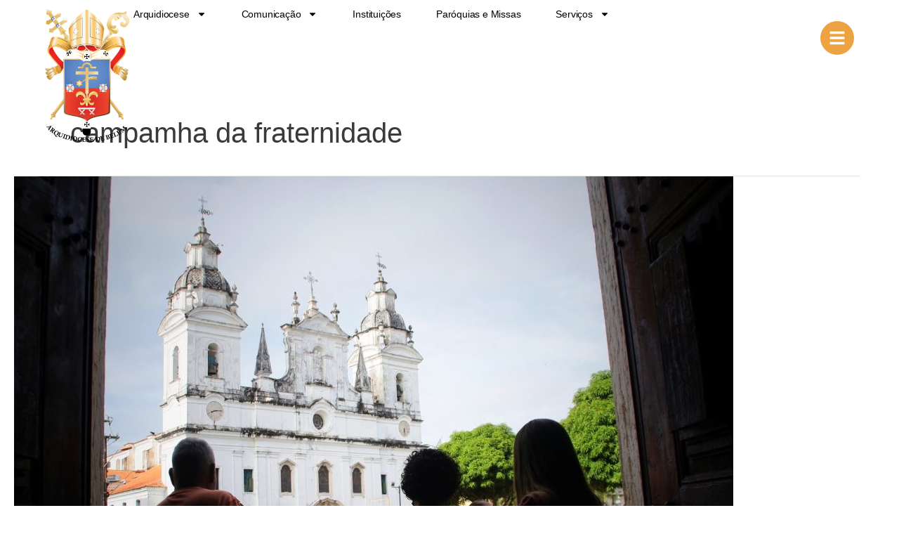

--- FILE ---
content_type: text/css
request_url: https://arquidiocesedebelem.com.br/wp-content/uploads/elementor/css/post-375903.css?ver=1768573559
body_size: 1396
content:
.elementor-375903 .elementor-element.elementor-element-11ffb983{--display:flex;--min-height:10vh;--flex-direction:row;--container-widget-width:calc( ( 1 - var( --container-widget-flex-grow ) ) * 100% );--container-widget-height:100%;--container-widget-flex-grow:1;--container-widget-align-self:stretch;--flex-wrap-mobile:wrap;--justify-content:space-between;--align-items:center;--gap:5% 5%;--row-gap:5%;--column-gap:5%;border-style:none;--border-style:none;--padding-top:1%;--padding-bottom:0%;--padding-left:5%;--padding-right:5%;--z-index:999;}.elementor-375903 .elementor-element.elementor-element-11ffb983:not(.elementor-motion-effects-element-type-background), .elementor-375903 .elementor-element.elementor-element-11ffb983 > .elementor-motion-effects-container > .elementor-motion-effects-layer{background-color:#FFFFFF;}.elementor-375903 .elementor-element.elementor-element-65d61db{--display:flex;--flex-direction:row;--container-widget-width:calc( ( 1 - var( --container-widget-flex-grow ) ) * 100% );--container-widget-height:100%;--container-widget-flex-grow:1;--container-widget-align-self:stretch;--flex-wrap-mobile:wrap;--justify-content:space-between;--align-items:center;--padding-top:0px;--padding-bottom:0px;--padding-left:0px;--padding-right:0px;}.elementor-375903 .elementor-element.elementor-element-65d61db.e-con{--flex-grow:0;--flex-shrink:0;}.elementor-widget-image .widget-image-caption{color:var( --e-global-color-text );font-family:var( --e-global-typography-text-font-family ), Sans-serif;font-size:var( --e-global-typography-text-font-size );font-weight:var( --e-global-typography-text-font-weight );}.elementor-375903 .elementor-element.elementor-element-2754efc0{margin:0px 0px calc(var(--kit-widget-spacing, 0px) + -100px) 0px;text-align:left;}.elementor-375903 .elementor-element.elementor-element-2754efc0 img{max-width:120px;}.elementor-widget-nav-menu .elementor-nav-menu .elementor-item{font-family:var( --e-global-typography-primary-font-family ), Sans-serif;font-weight:var( --e-global-typography-primary-font-weight );}.elementor-widget-nav-menu .elementor-nav-menu--main .elementor-item{color:var( --e-global-color-text );fill:var( --e-global-color-text );}.elementor-widget-nav-menu .elementor-nav-menu--main .elementor-item:hover,
					.elementor-widget-nav-menu .elementor-nav-menu--main .elementor-item.elementor-item-active,
					.elementor-widget-nav-menu .elementor-nav-menu--main .elementor-item.highlighted,
					.elementor-widget-nav-menu .elementor-nav-menu--main .elementor-item:focus{color:var( --e-global-color-accent );fill:var( --e-global-color-accent );}.elementor-widget-nav-menu .elementor-nav-menu--main:not(.e--pointer-framed) .elementor-item:before,
					.elementor-widget-nav-menu .elementor-nav-menu--main:not(.e--pointer-framed) .elementor-item:after{background-color:var( --e-global-color-accent );}.elementor-widget-nav-menu .e--pointer-framed .elementor-item:before,
					.elementor-widget-nav-menu .e--pointer-framed .elementor-item:after{border-color:var( --e-global-color-accent );}.elementor-widget-nav-menu{--e-nav-menu-divider-color:var( --e-global-color-text );}.elementor-widget-nav-menu .elementor-nav-menu--dropdown .elementor-item, .elementor-widget-nav-menu .elementor-nav-menu--dropdown  .elementor-sub-item{font-family:var( --e-global-typography-accent-font-family ), Sans-serif;font-weight:var( --e-global-typography-accent-font-weight );}.elementor-375903 .elementor-element.elementor-element-ef6d3d0{margin:0px 6px calc(var(--kit-widget-spacing, 0px) + 0px) 6px;z-index:0;--e-nav-menu-horizontal-menu-item-margin:calc( 50px / 2 );}.elementor-375903 .elementor-element.elementor-element-ef6d3d0 .elementor-menu-toggle{margin-left:auto;background-color:rgba(255, 255, 255, 0);}.elementor-375903 .elementor-element.elementor-element-ef6d3d0 .elementor-nav-menu .elementor-item{font-size:14px;font-weight:400;line-height:2px;letter-spacing:-0.2px;word-spacing:0px;}.elementor-375903 .elementor-element.elementor-element-ef6d3d0 .elementor-nav-menu--main .elementor-item{color:#000000;fill:#000000;padding-left:0px;padding-right:0px;padding-top:0px;padding-bottom:0px;}.elementor-375903 .elementor-element.elementor-element-ef6d3d0 .elementor-nav-menu--main .elementor-item:hover,
					.elementor-375903 .elementor-element.elementor-element-ef6d3d0 .elementor-nav-menu--main .elementor-item.elementor-item-active,
					.elementor-375903 .elementor-element.elementor-element-ef6d3d0 .elementor-nav-menu--main .elementor-item.highlighted,
					.elementor-375903 .elementor-element.elementor-element-ef6d3d0 .elementor-nav-menu--main .elementor-item:focus{color:#000000;fill:#000000;}.elementor-375903 .elementor-element.elementor-element-ef6d3d0 .elementor-nav-menu--main:not(.e--pointer-framed) .elementor-item:before,
					.elementor-375903 .elementor-element.elementor-element-ef6d3d0 .elementor-nav-menu--main:not(.e--pointer-framed) .elementor-item:after{background-color:#030303;}.elementor-375903 .elementor-element.elementor-element-ef6d3d0 .e--pointer-framed .elementor-item:before,
					.elementor-375903 .elementor-element.elementor-element-ef6d3d0 .e--pointer-framed .elementor-item:after{border-color:#030303;}.elementor-375903 .elementor-element.elementor-element-ef6d3d0 .elementor-nav-menu--main .elementor-item.elementor-item-active{color:#000000;}.elementor-375903 .elementor-element.elementor-element-ef6d3d0 .elementor-nav-menu--main:not(.e--pointer-framed) .elementor-item.elementor-item-active:before,
					.elementor-375903 .elementor-element.elementor-element-ef6d3d0 .elementor-nav-menu--main:not(.e--pointer-framed) .elementor-item.elementor-item-active:after{background-color:#000000;}.elementor-375903 .elementor-element.elementor-element-ef6d3d0 .e--pointer-framed .elementor-item.elementor-item-active:before,
					.elementor-375903 .elementor-element.elementor-element-ef6d3d0 .e--pointer-framed .elementor-item.elementor-item-active:after{border-color:#000000;}.elementor-375903 .elementor-element.elementor-element-ef6d3d0 .e--pointer-framed .elementor-item:before{border-width:0px;}.elementor-375903 .elementor-element.elementor-element-ef6d3d0 .e--pointer-framed.e--animation-draw .elementor-item:before{border-width:0 0 0px 0px;}.elementor-375903 .elementor-element.elementor-element-ef6d3d0 .e--pointer-framed.e--animation-draw .elementor-item:after{border-width:0px 0px 0 0;}.elementor-375903 .elementor-element.elementor-element-ef6d3d0 .e--pointer-framed.e--animation-corners .elementor-item:before{border-width:0px 0 0 0px;}.elementor-375903 .elementor-element.elementor-element-ef6d3d0 .e--pointer-framed.e--animation-corners .elementor-item:after{border-width:0 0px 0px 0;}.elementor-375903 .elementor-element.elementor-element-ef6d3d0 .e--pointer-underline .elementor-item:after,
					 .elementor-375903 .elementor-element.elementor-element-ef6d3d0 .e--pointer-overline .elementor-item:before,
					 .elementor-375903 .elementor-element.elementor-element-ef6d3d0 .e--pointer-double-line .elementor-item:before,
					 .elementor-375903 .elementor-element.elementor-element-ef6d3d0 .e--pointer-double-line .elementor-item:after{height:0px;}.elementor-375903 .elementor-element.elementor-element-ef6d3d0 .elementor-nav-menu--main:not(.elementor-nav-menu--layout-horizontal) .elementor-nav-menu > li:not(:last-child){margin-bottom:50px;}.elementor-375903 .elementor-element.elementor-element-ef6d3d0 .elementor-nav-menu--dropdown a, .elementor-375903 .elementor-element.elementor-element-ef6d3d0 .elementor-menu-toggle{color:#FFFFFF;fill:#FFFFFF;}.elementor-375903 .elementor-element.elementor-element-ef6d3d0 .elementor-nav-menu--dropdown{background-color:var( --e-global-color-primary );border-style:solid;border-color:var( --e-global-color-secondary );}.elementor-375903 .elementor-element.elementor-element-ef6d3d0 .elementor-nav-menu--dropdown a:hover,
					.elementor-375903 .elementor-element.elementor-element-ef6d3d0 .elementor-nav-menu--dropdown a:focus,
					.elementor-375903 .elementor-element.elementor-element-ef6d3d0 .elementor-nav-menu--dropdown a.elementor-item-active,
					.elementor-375903 .elementor-element.elementor-element-ef6d3d0 .elementor-nav-menu--dropdown a.highlighted,
					.elementor-375903 .elementor-element.elementor-element-ef6d3d0 .elementor-menu-toggle:hover,
					.elementor-375903 .elementor-element.elementor-element-ef6d3d0 .elementor-menu-toggle:focus{color:#FFFFFF;}.elementor-375903 .elementor-element.elementor-element-ef6d3d0 .elementor-nav-menu--dropdown a:hover,
					.elementor-375903 .elementor-element.elementor-element-ef6d3d0 .elementor-nav-menu--dropdown a:focus,
					.elementor-375903 .elementor-element.elementor-element-ef6d3d0 .elementor-nav-menu--dropdown a.elementor-item-active,
					.elementor-375903 .elementor-element.elementor-element-ef6d3d0 .elementor-nav-menu--dropdown a.highlighted{background-color:var( --e-global-color-secondary );}.elementor-375903 .elementor-element.elementor-element-ef6d3d0 .elementor-nav-menu--dropdown a.elementor-item-active{color:#000000;background-color:#F2EFEC;}.elementor-375903 .elementor-element.elementor-element-ef6d3d0 .elementor-nav-menu--dropdown .elementor-item, .elementor-375903 .elementor-element.elementor-element-ef6d3d0 .elementor-nav-menu--dropdown  .elementor-sub-item{font-weight:400;}.elementor-375903 .elementor-element.elementor-element-ef6d3d0 .elementor-nav-menu--dropdown li:not(:last-child){border-style:solid;border-color:var( --e-global-color-secondary );border-bottom-width:1px;}.elementor-375903 .elementor-element.elementor-element-ef6d3d0 div.elementor-menu-toggle{color:#000000;}.elementor-375903 .elementor-element.elementor-element-ef6d3d0 div.elementor-menu-toggle svg{fill:#000000;}.elementor-375903 .elementor-element.elementor-element-ef6d3d0 div.elementor-menu-toggle:hover, .elementor-375903 .elementor-element.elementor-element-ef6d3d0 div.elementor-menu-toggle:focus{color:#ACA298;}.elementor-375903 .elementor-element.elementor-element-ef6d3d0 div.elementor-menu-toggle:hover svg, .elementor-375903 .elementor-element.elementor-element-ef6d3d0 div.elementor-menu-toggle:focus svg{fill:#ACA298;}.elementor-375903 .elementor-element.elementor-element-0347922{--display:flex;--flex-direction:row;--container-widget-width:initial;--container-widget-height:100%;--container-widget-flex-grow:1;--container-widget-align-self:stretch;--flex-wrap-mobile:wrap;--justify-content:flex-end;--padding-top:0px;--padding-bottom:0px;--padding-left:0px;--padding-right:0px;}.elementor-widget-icon.elementor-view-stacked .elementor-icon{background-color:var( --e-global-color-primary );}.elementor-widget-icon.elementor-view-framed .elementor-icon, .elementor-widget-icon.elementor-view-default .elementor-icon{color:var( --e-global-color-primary );border-color:var( --e-global-color-primary );}.elementor-widget-icon.elementor-view-framed .elementor-icon, .elementor-widget-icon.elementor-view-default .elementor-icon svg{fill:var( --e-global-color-primary );}.elementor-375903 .elementor-element.elementor-element-01de0c1.elementor-element{--align-self:center;}.elementor-375903 .elementor-element.elementor-element-01de0c1.elementor-view-stacked .elementor-icon{background-color:#EDA34200;}.elementor-375903 .elementor-element.elementor-element-01de0c1.elementor-view-framed .elementor-icon, .elementor-375903 .elementor-element.elementor-element-01de0c1.elementor-view-default .elementor-icon{color:#EDA34200;border-color:#EDA34200;}.elementor-375903 .elementor-element.elementor-element-01de0c1.elementor-view-framed .elementor-icon, .elementor-375903 .elementor-element.elementor-element-01de0c1.elementor-view-default .elementor-icon svg{fill:#EDA34200;}.elementor-375903 .elementor-element.elementor-element-01de0c1 .elementor-icon{font-size:24px;}.elementor-375903 .elementor-element.elementor-element-01de0c1 .elementor-icon svg{height:24px;}.elementor-375903 .elementor-element.elementor-element-b3467f6.elementor-element{--align-self:center;}.elementor-375903 .elementor-element.elementor-element-b3467f6 .elementor-icon-wrapper{text-align:center;}.elementor-375903 .elementor-element.elementor-element-b3467f6 .elementor-icon{font-size:24px;}.elementor-375903 .elementor-element.elementor-element-b3467f6 .elementor-icon svg{height:24px;}.elementor-theme-builder-content-area{height:400px;}.elementor-location-header:before, .elementor-location-footer:before{content:"";display:table;clear:both;}@media(max-width:1024px){.elementor-widget-image .widget-image-caption{font-size:var( --e-global-typography-text-font-size );}.elementor-375903 .elementor-element.elementor-element-ef6d3d0 .elementor-nav-menu--dropdown{border-width:0px 0px 1px 0px;}.elementor-375903 .elementor-element.elementor-element-ef6d3d0 .elementor-nav-menu--dropdown a{padding-top:20px;padding-bottom:20px;}.elementor-375903 .elementor-element.elementor-element-ef6d3d0 .elementor-nav-menu--main > .elementor-nav-menu > li > .elementor-nav-menu--dropdown, .elementor-375903 .elementor-element.elementor-element-ef6d3d0 .elementor-nav-menu__container.elementor-nav-menu--dropdown{margin-top:29px !important;}}@media(min-width:768px){.elementor-375903 .elementor-element.elementor-element-65d61db{--width:76%;}}@media(max-width:767px){.elementor-375903 .elementor-element.elementor-element-65d61db{--width:200px;--margin-top:0px;--margin-bottom:-90px;--margin-left:0px;--margin-right:0px;}.elementor-widget-image .widget-image-caption{font-size:var( --e-global-typography-text-font-size );}.elementor-375903 .elementor-element.elementor-element-2754efc0{width:var( --container-widget-width, 40% );max-width:40%;margin:8px 0px calc(var(--kit-widget-spacing, 0px) + -7px) 0px;--container-widget-width:40%;--container-widget-flex-grow:0;}.elementor-375903 .elementor-element.elementor-element-2754efc0 img{max-width:66px;}.elementor-375903 .elementor-element.elementor-element-ef6d3d0 .elementor-nav-menu--main > .elementor-nav-menu > li > .elementor-nav-menu--dropdown, .elementor-375903 .elementor-element.elementor-element-ef6d3d0 .elementor-nav-menu__container.elementor-nav-menu--dropdown{margin-top:16px !important;}.elementor-375903 .elementor-element.elementor-element-0347922{--margin-top:0px;--margin-bottom:9px;--margin-left:0px;--margin-right:0px;}.elementor-375903 .elementor-element.elementor-element-01de0c1 .elementor-icon{font-size:22px;}.elementor-375903 .elementor-element.elementor-element-01de0c1 .elementor-icon svg{height:22px;}.elementor-375903 .elementor-element.elementor-element-b3467f6 .elementor-icon{font-size:22px;}.elementor-375903 .elementor-element.elementor-element-b3467f6 .elementor-icon svg{height:22px;}}

--- FILE ---
content_type: text/css
request_url: https://arquidiocesedebelem.com.br/wp-content/uploads/elementor/css/post-375952.css?ver=1768826854
body_size: 983
content:
.elementor-375952 .elementor-element.elementor-element-e8245f2{--display:flex;--flex-direction:column;--container-widget-width:100%;--container-widget-height:initial;--container-widget-flex-grow:0;--container-widget-align-self:initial;--flex-wrap-mobile:wrap;--overlay-opacity:0.2;--overlay-mix-blend-mode:overlay;--padding-top:140px;--padding-bottom:60px;--padding-left:0px;--padding-right:0px;}.elementor-375952 .elementor-element.elementor-element-e8245f2:not(.elementor-motion-effects-element-type-background), .elementor-375952 .elementor-element.elementor-element-e8245f2 > .elementor-motion-effects-container > .elementor-motion-effects-layer{background-color:var( --e-global-color-primary );}.elementor-375952 .elementor-element.elementor-element-e8245f2::before, .elementor-375952 .elementor-element.elementor-element-e8245f2 > .elementor-background-video-container::before, .elementor-375952 .elementor-element.elementor-element-e8245f2 > .e-con-inner > .elementor-background-video-container::before, .elementor-375952 .elementor-element.elementor-element-e8245f2 > .elementor-background-slideshow::before, .elementor-375952 .elementor-element.elementor-element-e8245f2 > .e-con-inner > .elementor-background-slideshow::before, .elementor-375952 .elementor-element.elementor-element-e8245f2 > .elementor-motion-effects-container > .elementor-motion-effects-layer::before{background-image:url("https://arquidiocesedebelem.com.br/wp-content/uploads/2025/10/bg-rodape.jpg");--background-overlay:'';background-position:center center;background-repeat:repeat;background-size:cover;}.elementor-375952 .elementor-element.elementor-element-6e4896a{--display:flex;--flex-direction:row;--container-widget-width:initial;--container-widget-height:100%;--container-widget-flex-grow:1;--container-widget-align-self:stretch;--flex-wrap-mobile:wrap;}.elementor-375952 .elementor-element.elementor-element-08a007b{--display:flex;}.elementor-widget-image .widget-image-caption{color:var( --e-global-color-text );font-family:var( --e-global-typography-text-font-family ), Sans-serif;font-size:var( --e-global-typography-text-font-size );font-weight:var( --e-global-typography-text-font-weight );}.elementor-375952 .elementor-element.elementor-element-a804eb6{--display:flex;--justify-content:space-between;}.elementor-widget-icon-box.elementor-view-stacked .elementor-icon{background-color:var( --e-global-color-primary );}.elementor-widget-icon-box.elementor-view-framed .elementor-icon, .elementor-widget-icon-box.elementor-view-default .elementor-icon{fill:var( --e-global-color-primary );color:var( --e-global-color-primary );border-color:var( --e-global-color-primary );}.elementor-widget-icon-box .elementor-icon-box-title, .elementor-widget-icon-box .elementor-icon-box-title a{font-family:var( --e-global-typography-primary-font-family ), Sans-serif;font-weight:var( --e-global-typography-primary-font-weight );}.elementor-widget-icon-box .elementor-icon-box-title{color:var( --e-global-color-primary );}.elementor-widget-icon-box:has(:hover) .elementor-icon-box-title,
					 .elementor-widget-icon-box:has(:focus) .elementor-icon-box-title{color:var( --e-global-color-primary );}.elementor-widget-icon-box .elementor-icon-box-description{font-family:var( --e-global-typography-text-font-family ), Sans-serif;font-size:var( --e-global-typography-text-font-size );font-weight:var( --e-global-typography-text-font-weight );color:var( --e-global-color-text );}.elementor-375952 .elementor-element.elementor-element-eb8d3e8 .elementor-icon-box-wrapper{text-align:left;}.elementor-375952 .elementor-element.elementor-element-eb8d3e8 .elementor-icon-box-title{margin-block-end:6px;color:#FFFFFF;}.elementor-375952 .elementor-element.elementor-element-eb8d3e8 .elementor-icon-box-title, .elementor-375952 .elementor-element.elementor-element-eb8d3e8 .elementor-icon-box-title a{font-family:"Montserrat", Sans-serif;font-size:22px;font-weight:500;}.elementor-375952 .elementor-element.elementor-element-eb8d3e8:has(:hover) .elementor-icon-box-title,
					 .elementor-375952 .elementor-element.elementor-element-eb8d3e8:has(:focus) .elementor-icon-box-title{color:#FFFFFF;}.elementor-375952 .elementor-element.elementor-element-eb8d3e8 .elementor-icon-box-description{font-family:"Montserrat", Sans-serif;font-size:24px;font-weight:300;font-style:italic;color:#6A3100;}.elementor-375952 .elementor-element.elementor-element-7e65d7d{--grid-template-columns:repeat(0, auto);text-align:left;--icon-size:20px;--grid-column-gap:5px;--grid-row-gap:0px;}.elementor-375952 .elementor-element.elementor-element-7e65d7d .elementor-social-icon{background-color:var( --e-global-color-text );}.elementor-375952 .elementor-element.elementor-element-7e65d7d .elementor-social-icon:hover{background-color:var( --e-global-color-secondary );}.elementor-375952 .elementor-element.elementor-element-84ff475{--display:flex;--justify-content:space-between;}.elementor-375952 .elementor-element.elementor-element-deff0b8 .elementor-icon-box-wrapper{text-align:left;}.elementor-375952 .elementor-element.elementor-element-deff0b8 .elementor-icon-box-title{margin-block-end:6px;color:#FFFFFF;}.elementor-375952 .elementor-element.elementor-element-deff0b8 .elementor-icon-box-title, .elementor-375952 .elementor-element.elementor-element-deff0b8 .elementor-icon-box-title a{font-family:"Montserrat", Sans-serif;font-size:22px;font-weight:500;}.elementor-375952 .elementor-element.elementor-element-deff0b8:has(:hover) .elementor-icon-box-title,
					 .elementor-375952 .elementor-element.elementor-element-deff0b8:has(:focus) .elementor-icon-box-title{color:#FFFFFF;}.elementor-375952 .elementor-element.elementor-element-deff0b8 .elementor-icon-box-description{font-family:"Montserrat", Sans-serif;font-size:16px;font-weight:400;font-style:italic;line-height:20px;color:#6A3100;}.elementor-widget-button .elementor-button{background-color:var( --e-global-color-accent );font-family:var( --e-global-typography-accent-font-family ), Sans-serif;font-weight:var( --e-global-typography-accent-font-weight );}.elementor-375952 .elementor-element.elementor-element-bcf6209 .elementor-button{background-color:var( --e-global-color-text );border-radius:100px 100px 100px 100px;}.elementor-375952 .elementor-element.elementor-element-bcf6209 .elementor-button:hover, .elementor-375952 .elementor-element.elementor-element-bcf6209 .elementor-button:focus{background-color:var( --e-global-color-secondary );}.elementor-375952 .elementor-element.elementor-element-bcf6209 .elementor-button-content-wrapper{flex-direction:row-reverse;}.elementor-375952 .elementor-element.elementor-element-bcf6209 .elementor-button .elementor-button-content-wrapper{gap:15px;}.elementor-375952 .elementor-element.elementor-element-f7bc019{--display:flex;--justify-content:space-between;}.elementor-375952 .elementor-element.elementor-element-7f15828 .elementor-icon-box-wrapper{text-align:left;}.elementor-375952 .elementor-element.elementor-element-7f15828 .elementor-icon-box-title{margin-block-end:6px;text-shadow:0px 0px 10px rgba(0,0,0,0.3);color:#FFFFFF;}.elementor-375952 .elementor-element.elementor-element-7f15828 .elementor-icon-box-title, .elementor-375952 .elementor-element.elementor-element-7f15828 .elementor-icon-box-title a{font-family:"Montserrat", Sans-serif;font-size:22px;font-weight:500;}.elementor-375952 .elementor-element.elementor-element-7f15828:has(:hover) .elementor-icon-box-title,
					 .elementor-375952 .elementor-element.elementor-element-7f15828:has(:focus) .elementor-icon-box-title{color:#FFFFFF;}.elementor-375952 .elementor-element.elementor-element-7f15828 .elementor-icon-box-description{font-family:"Montserrat", Sans-serif;font-size:16px;font-weight:400;font-style:italic;line-height:20px;color:#6A3100;}.elementor-375952 .elementor-element.elementor-element-191d849 .elementor-icon-box-wrapper{text-align:left;}.elementor-375952 .elementor-element.elementor-element-191d849 .elementor-icon-box-title{margin-block-end:6px;text-shadow:0px 0px 10px rgba(0,0,0,0.3);color:#FFFFFF;}.elementor-375952 .elementor-element.elementor-element-191d849 .elementor-icon-box-title, .elementor-375952 .elementor-element.elementor-element-191d849 .elementor-icon-box-title a{font-family:"Montserrat", Sans-serif;font-size:22px;font-weight:500;}.elementor-375952 .elementor-element.elementor-element-191d849:has(:hover) .elementor-icon-box-title,
					 .elementor-375952 .elementor-element.elementor-element-191d849:has(:focus) .elementor-icon-box-title{color:#FFFFFF;}.elementor-375952 .elementor-element.elementor-element-191d849 .elementor-icon-box-description{font-family:"Montserrat", Sans-serif;font-size:16px;font-weight:400;font-style:italic;line-height:20px;color:#6A3100;}.elementor-375952 .elementor-element.elementor-element-2c856b4 .elementor-icon-box-wrapper{text-align:left;}.elementor-375952 .elementor-element.elementor-element-2c856b4 .elementor-icon-box-title{margin-block-end:6px;color:#FFFFFF;}.elementor-375952 .elementor-element.elementor-element-2c856b4 .elementor-icon-box-title, .elementor-375952 .elementor-element.elementor-element-2c856b4 .elementor-icon-box-title a{font-family:"Montserrat", Sans-serif;font-size:22px;font-weight:500;}.elementor-375952 .elementor-element.elementor-element-2c856b4:has(:hover) .elementor-icon-box-title,
					 .elementor-375952 .elementor-element.elementor-element-2c856b4:has(:focus) .elementor-icon-box-title{color:#FFFFFF;}.elementor-375952 .elementor-element.elementor-element-2c856b4 .elementor-icon-box-description{font-family:"Montserrat", Sans-serif;font-size:16px;font-weight:400;font-style:italic;line-height:20px;color:#6A3100;}.elementor-375952 .elementor-element.elementor-element-4a1e808{--display:flex;}.elementor-widget-heading .elementor-heading-title{font-family:var( --e-global-typography-primary-font-family ), Sans-serif;font-weight:var( --e-global-typography-primary-font-weight );color:var( --e-global-color-primary );}.elementor-375952 .elementor-element.elementor-element-866bfb5{text-align:center;}.elementor-375952 .elementor-element.elementor-element-866bfb5 .elementor-heading-title{color:#FFFFFF;}.elementor-theme-builder-content-area{height:400px;}.elementor-location-header:before, .elementor-location-footer:before{content:"";display:table;clear:both;}@media(max-width:1024px){.elementor-widget-image .widget-image-caption{font-size:var( --e-global-typography-text-font-size );}.elementor-widget-icon-box .elementor-icon-box-description{font-size:var( --e-global-typography-text-font-size );}}@media(max-width:767px){.elementor-375952 .elementor-element.elementor-element-e8245f2{--padding-top:15px;--padding-bottom:15px;--padding-left:15px;--padding-right:15px;}.elementor-widget-image .widget-image-caption{font-size:var( --e-global-typography-text-font-size );}.elementor-375952 .elementor-element.elementor-element-a786959{text-align:center;}.elementor-375952 .elementor-element.elementor-element-a786959 img{max-width:34%;}.elementor-widget-icon-box .elementor-icon-box-description{font-size:var( --e-global-typography-text-font-size );}}